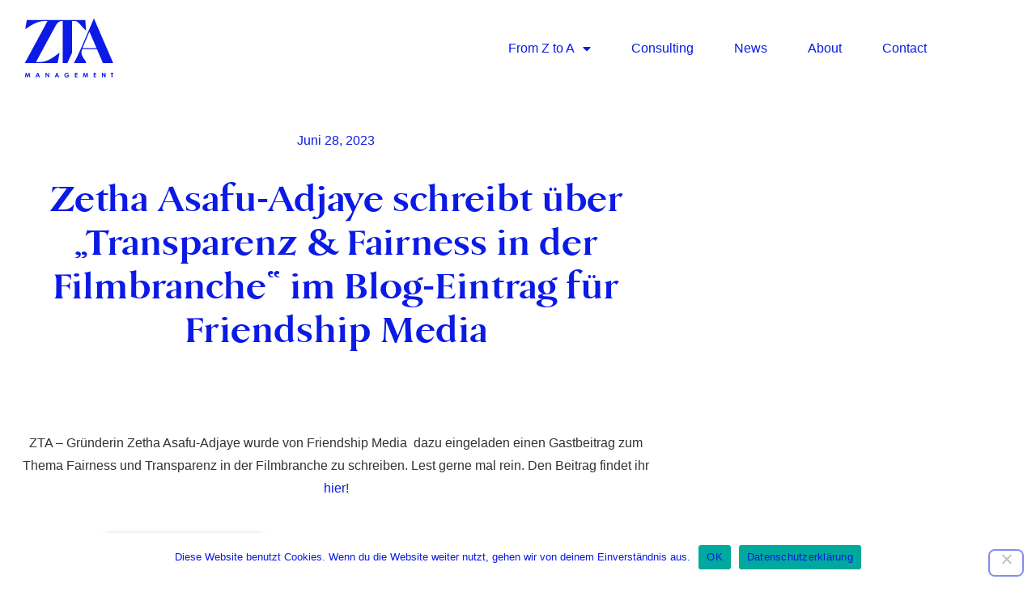

--- FILE ---
content_type: text/html; charset=UTF-8
request_url: https://zta-management.com/zetha-asafu-adjaye-schreibt-ueber-transparenz-fairness-in-der-filmbranche-im-blog-eintrag-fuer-friendship-media/
body_size: 11501
content:
<!doctype html>
<html lang="de-DE" prefix="og: https://ogp.me/ns#">
<head>
<meta charset="UTF-8">
<meta name="viewport" content="width=device-width, initial-scale=1">
<link rel="profile" href="https://gmpg.org/xfn/11">
<!-- This site is optimized with the Yoast SEO plugin v26.1.1 - https://yoast.com/wordpress/plugins/seo/ -->
<title>Zetha Asafu-Adjaye schreibt über &quot;Transparenz &amp; Fairness in der Filmbranche&quot; im Blog-Eintrag für Friendship Media - ZTA Management</title>
<link rel="canonical" href="https://zta-management.com/zetha-asafu-adjaye-schreibt-ueber-transparenz-fairness-in-der-filmbranche-im-blog-eintrag-fuer-friendship-media/" />
<meta property="og:locale" content="de_DE" />
<meta property="og:type" content="article" />
<meta property="og:title" content="Zetha Asafu-Adjaye schreibt über &quot;Transparenz &amp; Fairness in der Filmbranche&quot; im Blog-Eintrag für Friendship Media - ZTA Management" />
<meta property="og:description" content="ZTA &#8211; Gründerin Zetha Asafu-Adjaye wurde von Friendship Media  dazu eingeladen einen Gastbeitrag zum Thema Fairness und Transparenz in der Filmbranche zu schreiben. Lest gerne mal rein. Den Beitrag findet ihr hier!" />
<meta property="og:url" content="https://zta-management.com/zetha-asafu-adjaye-schreibt-ueber-transparenz-fairness-in-der-filmbranche-im-blog-eintrag-fuer-friendship-media/" />
<meta property="og:site_name" content="ZTA Management" />
<meta property="article:published_time" content="2023-06-28T16:25:55+00:00" />
<meta property="article:modified_time" content="2023-06-29T12:33:38+00:00" />
<meta property="og:image" content="https://zta-management.com/wp-content/uploads/2021/12/Zetha_sel_29A6913©DAVIDSONNTAG.jpg" />
<meta property="og:image:width" content="1181" />
<meta property="og:image:height" content="1772" />
<meta property="og:image:type" content="image/jpeg" />
<meta name="author" content="zetha@zta-management.com" />
<meta name="twitter:card" content="summary_large_image" />
<meta name="twitter:label1" content="Verfasst von" />
<meta name="twitter:data1" content="zetha@zta-management.com" />
<script type="application/ld+json" class="yoast-schema-graph">{"@context":"https://schema.org","@graph":[{"@type":"Article","@id":"https://zta-management.com/zetha-asafu-adjaye-schreibt-ueber-transparenz-fairness-in-der-filmbranche-im-blog-eintrag-fuer-friendship-media/#article","isPartOf":{"@id":"https://zta-management.com/zetha-asafu-adjaye-schreibt-ueber-transparenz-fairness-in-der-filmbranche-im-blog-eintrag-fuer-friendship-media/"},"author":{"name":"zetha@zta-management.com","@id":"https://zta-management.com/en/#/schema/person/30a00fe8747994694336a51e56123afb"},"headline":"Zetha Asafu-Adjaye schreibt über &#8222;Transparenz &#038; Fairness in der Filmbranche&#8220; im Blog-Eintrag für Friendship Media","datePublished":"2023-06-28T16:25:55+00:00","dateModified":"2023-06-29T12:33:38+00:00","mainEntityOfPage":{"@id":"https://zta-management.com/zetha-asafu-adjaye-schreibt-ueber-transparenz-fairness-in-der-filmbranche-im-blog-eintrag-fuer-friendship-media/"},"wordCount":48,"commentCount":0,"publisher":{"@id":"https://zta-management.com/en/#organization"},"image":{"@id":"https://zta-management.com/zetha-asafu-adjaye-schreibt-ueber-transparenz-fairness-in-der-filmbranche-im-blog-eintrag-fuer-friendship-media/#primaryimage"},"thumbnailUrl":"https://zta-management.com/wp-content/uploads/2021/12/Zetha_sel_29A6913©DAVIDSONNTAG.jpg","articleSection":["ZTA"],"inLanguage":"de","potentialAction":[{"@type":"CommentAction","name":"Comment","target":["https://zta-management.com/zetha-asafu-adjaye-schreibt-ueber-transparenz-fairness-in-der-filmbranche-im-blog-eintrag-fuer-friendship-media/#respond"]}]},{"@type":"WebPage","@id":"https://zta-management.com/zetha-asafu-adjaye-schreibt-ueber-transparenz-fairness-in-der-filmbranche-im-blog-eintrag-fuer-friendship-media/","url":"https://zta-management.com/zetha-asafu-adjaye-schreibt-ueber-transparenz-fairness-in-der-filmbranche-im-blog-eintrag-fuer-friendship-media/","name":"Zetha Asafu-Adjaye schreibt über \"Transparenz & Fairness in der Filmbranche\" im Blog-Eintrag für Friendship Media - ZTA Management","isPartOf":{"@id":"https://zta-management.com/en/#website"},"primaryImageOfPage":{"@id":"https://zta-management.com/zetha-asafu-adjaye-schreibt-ueber-transparenz-fairness-in-der-filmbranche-im-blog-eintrag-fuer-friendship-media/#primaryimage"},"image":{"@id":"https://zta-management.com/zetha-asafu-adjaye-schreibt-ueber-transparenz-fairness-in-der-filmbranche-im-blog-eintrag-fuer-friendship-media/#primaryimage"},"thumbnailUrl":"https://zta-management.com/wp-content/uploads/2021/12/Zetha_sel_29A6913©DAVIDSONNTAG.jpg","datePublished":"2023-06-28T16:25:55+00:00","dateModified":"2023-06-29T12:33:38+00:00","breadcrumb":{"@id":"https://zta-management.com/zetha-asafu-adjaye-schreibt-ueber-transparenz-fairness-in-der-filmbranche-im-blog-eintrag-fuer-friendship-media/#breadcrumb"},"inLanguage":"de","potentialAction":[{"@type":"ReadAction","target":["https://zta-management.com/zetha-asafu-adjaye-schreibt-ueber-transparenz-fairness-in-der-filmbranche-im-blog-eintrag-fuer-friendship-media/"]}]},{"@type":"ImageObject","inLanguage":"de","@id":"https://zta-management.com/zetha-asafu-adjaye-schreibt-ueber-transparenz-fairness-in-der-filmbranche-im-blog-eintrag-fuer-friendship-media/#primaryimage","url":"https://zta-management.com/wp-content/uploads/2021/12/Zetha_sel_29A6913©DAVIDSONNTAG.jpg","contentUrl":"https://zta-management.com/wp-content/uploads/2021/12/Zetha_sel_29A6913©DAVIDSONNTAG.jpg","width":1181,"height":1772},{"@type":"BreadcrumbList","@id":"https://zta-management.com/zetha-asafu-adjaye-schreibt-ueber-transparenz-fairness-in-der-filmbranche-im-blog-eintrag-fuer-friendship-media/#breadcrumb","itemListElement":[{"@type":"ListItem","position":1,"name":"Startseite","item":"https://zta-management.com/"},{"@type":"ListItem","position":2,"name":"Zetha Asafu-Adjaye schreibt über &#8222;Transparenz &#038; Fairness in der Filmbranche&#8220; im Blog-Eintrag für Friendship Media"}]},{"@type":"WebSite","@id":"https://zta-management.com/en/#website","url":"https://zta-management.com/en/","name":"ZTA Management","description":"Künstler:innen Management","publisher":{"@id":"https://zta-management.com/en/#organization"},"potentialAction":[{"@type":"SearchAction","target":{"@type":"EntryPoint","urlTemplate":"https://zta-management.com/en/?s={search_term_string}"},"query-input":{"@type":"PropertyValueSpecification","valueRequired":true,"valueName":"search_term_string"}}],"inLanguage":"de"},{"@type":"Organization","@id":"https://zta-management.com/en/#organization","name":"ZTA Management","url":"https://zta-management.com/en/","logo":{"@type":"ImageObject","inLanguage":"de","@id":"https://zta-management.com/en/#/schema/logo/image/","url":"https://zta-management.com/wp-content/uploads/2025/06/ZTA-Logo-blau-rosa.png","contentUrl":"https://zta-management.com/wp-content/uploads/2025/06/ZTA-Logo-blau-rosa.png","width":1200,"height":1200,"caption":"ZTA Management"},"image":{"@id":"https://zta-management.com/en/#/schema/logo/image/"},"sameAs":["https://www.instagram.com/ztamanagement/","https://www.linkedin.com/in/zetha-asafu-adjaye-b539b1126/"]},{"@type":"Person","@id":"https://zta-management.com/en/#/schema/person/30a00fe8747994694336a51e56123afb","name":"zetha@zta-management.com","image":{"@type":"ImageObject","inLanguage":"de","@id":"https://zta-management.com/en/#/schema/person/image/","url":"https://secure.gravatar.com/avatar/1dc2cabbb04678a4c6b2f5553f1a7fd37e6eafff9f7c51bf3bf6306ae814b508?s=96&d=mm&r=g","contentUrl":"https://secure.gravatar.com/avatar/1dc2cabbb04678a4c6b2f5553f1a7fd37e6eafff9f7c51bf3bf6306ae814b508?s=96&d=mm&r=g","caption":"zetha@zta-management.com"},"url":"https://zta-management.com/author/zethazta-management-com/"}]}</script>
<!-- / Yoast SEO plugin. -->
<!-- Suchmaschinen-Optimierung durch Rank Math PRO - https://rankmath.com/ -->
<title>Zetha Asafu-Adjaye schreibt über &quot;Transparenz &amp; Fairness in der Filmbranche&quot; im Blog-Eintrag für Friendship Media - ZTA Management</title>
<meta name="description" content="ZTA - Gründerin Zetha Asafu-Adjaye wurde von Friendship Media  dazu eingeladen einen Gastbeitrag zum Thema Fairness und Transparenz in der Filmbranche zu"/>
<meta name="robots" content="follow, index, max-snippet:-1, max-video-preview:-1, max-image-preview:large"/>
<link rel="canonical" href="https://zta-management.com/zetha-asafu-adjaye-schreibt-ueber-transparenz-fairness-in-der-filmbranche-im-blog-eintrag-fuer-friendship-media/" />
<meta property="og:locale" content="de_DE" />
<meta property="og:type" content="article" />
<meta property="og:title" content="Zetha Asafu-Adjaye schreibt über &quot;Transparenz &amp; Fairness in der Filmbranche&quot; im Blog-Eintrag für Friendship Media - ZTA Management" />
<meta property="og:description" content="ZTA - Gründerin Zetha Asafu-Adjaye wurde von Friendship Media  dazu eingeladen einen Gastbeitrag zum Thema Fairness und Transparenz in der Filmbranche zu" />
<meta property="og:url" content="https://zta-management.com/zetha-asafu-adjaye-schreibt-ueber-transparenz-fairness-in-der-filmbranche-im-blog-eintrag-fuer-friendship-media/" />
<meta property="og:site_name" content="ZTA Management" />
<meta property="article:section" content="ZTA" />
<meta property="og:updated_time" content="2023-06-29T14:33:38+02:00" />
<meta property="og:image" content="https://zta-management.com/wp-content/uploads/2021/12/Zetha_sel_29A6913©DAVIDSONNTAG.jpg" />
<meta property="og:image:secure_url" content="https://zta-management.com/wp-content/uploads/2021/12/Zetha_sel_29A6913©DAVIDSONNTAG.jpg" />
<meta property="og:image:width" content="1181" />
<meta property="og:image:height" content="1772" />
<meta property="og:image:alt" content="Zetha Asafu-Adjaye schreibt über &#8222;Transparenz &#038; Fairness in der Filmbranche&#8220; im Blog-Eintrag für Friendship Media" />
<meta property="og:image:type" content="image/jpeg" />
<meta property="article:published_time" content="2023-06-28T18:25:55+02:00" />
<meta property="article:modified_time" content="2023-06-29T14:33:38+02:00" />
<meta name="twitter:card" content="summary_large_image" />
<meta name="twitter:title" content="Zetha Asafu-Adjaye schreibt über &quot;Transparenz &amp; Fairness in der Filmbranche&quot; im Blog-Eintrag für Friendship Media - ZTA Management" />
<meta name="twitter:description" content="ZTA - Gründerin Zetha Asafu-Adjaye wurde von Friendship Media  dazu eingeladen einen Gastbeitrag zum Thema Fairness und Transparenz in der Filmbranche zu" />
<meta name="twitter:image" content="https://zta-management.com/wp-content/uploads/2021/12/Zetha_sel_29A6913©DAVIDSONNTAG.jpg" />
<meta name="twitter:label1" content="Verfasst von" />
<meta name="twitter:data1" content="zetha@zta-management.com" />
<meta name="twitter:label2" content="Lesedauer" />
<meta name="twitter:data2" content="Weniger als eine Minute" />
<script type="application/ld+json" class="rank-math-schema">{"@context":"https://schema.org","@graph":[{"@type":"Organization","@id":"https://zta-management.com/#organization","name":"ZTA Management","url":"https://zta-management.com","logo":{"@type":"ImageObject","@id":"https://zta-management.com/#logo","url":"https://zta-management.com/wp-content/uploads/2021/02/zta-logo-rm.png","contentUrl":"https://zta-management.com/wp-content/uploads/2021/02/zta-logo-rm.png","caption":"ZTA Management","inLanguage":"de"}},{"@type":"WebSite","@id":"https://zta-management.com/#website","url":"https://zta-management.com","name":"ZTA Management","publisher":{"@id":"https://zta-management.com/#organization"},"inLanguage":"de"},{"@type":"ImageObject","@id":"https://zta-management.com/wp-content/uploads/2021/12/Zetha_sel_29A6913\u00a9DAVIDSONNTAG.jpg","url":"https://zta-management.com/wp-content/uploads/2021/12/Zetha_sel_29A6913\u00a9DAVIDSONNTAG.jpg","width":"1181","height":"1772","inLanguage":"de"},{"@type":"WebPage","@id":"https://zta-management.com/zetha-asafu-adjaye-schreibt-ueber-transparenz-fairness-in-der-filmbranche-im-blog-eintrag-fuer-friendship-media/#webpage","url":"https://zta-management.com/zetha-asafu-adjaye-schreibt-ueber-transparenz-fairness-in-der-filmbranche-im-blog-eintrag-fuer-friendship-media/","name":"Zetha Asafu-Adjaye schreibt \u00fcber &quot;Transparenz &amp; Fairness in der Filmbranche&quot; im Blog-Eintrag f\u00fcr Friendship Media - ZTA Management","datePublished":"2023-06-28T18:25:55+02:00","dateModified":"2023-06-29T14:33:38+02:00","isPartOf":{"@id":"https://zta-management.com/#website"},"primaryImageOfPage":{"@id":"https://zta-management.com/wp-content/uploads/2021/12/Zetha_sel_29A6913\u00a9DAVIDSONNTAG.jpg"},"inLanguage":"de"},{"@type":"Person","@id":"https://zta-management.com/author/zethazta-management-com/","name":"zetha@zta-management.com","url":"https://zta-management.com/author/zethazta-management-com/","image":{"@type":"ImageObject","@id":"https://secure.gravatar.com/avatar/1dc2cabbb04678a4c6b2f5553f1a7fd37e6eafff9f7c51bf3bf6306ae814b508?s=96&amp;d=mm&amp;r=g","url":"https://secure.gravatar.com/avatar/1dc2cabbb04678a4c6b2f5553f1a7fd37e6eafff9f7c51bf3bf6306ae814b508?s=96&amp;d=mm&amp;r=g","caption":"zetha@zta-management.com","inLanguage":"de"},"worksFor":{"@id":"https://zta-management.com/#organization"}},{"@type":"BlogPosting","headline":"Zetha Asafu-Adjaye schreibt \u00fcber &quot;Transparenz &amp; Fairness in der Filmbranche&quot; im Blog-Eintrag","datePublished":"2023-06-28T18:25:55+02:00","dateModified":"2023-06-29T14:33:38+02:00","articleSection":"ZTA","author":{"@id":"https://zta-management.com/author/zethazta-management-com/","name":"zetha@zta-management.com"},"publisher":{"@id":"https://zta-management.com/#organization"},"description":"ZTA - Gr\u00fcnderin Zetha Asafu-Adjaye wurde von Friendship Media\u00a0 dazu eingeladen einen Gastbeitrag zum Thema Fairness und Transparenz in der Filmbranche zu","name":"Zetha Asafu-Adjaye schreibt \u00fcber &quot;Transparenz &amp; Fairness in der Filmbranche&quot; im Blog-Eintrag","@id":"https://zta-management.com/zetha-asafu-adjaye-schreibt-ueber-transparenz-fairness-in-der-filmbranche-im-blog-eintrag-fuer-friendship-media/#richSnippet","isPartOf":{"@id":"https://zta-management.com/zetha-asafu-adjaye-schreibt-ueber-transparenz-fairness-in-der-filmbranche-im-blog-eintrag-fuer-friendship-media/#webpage"},"image":{"@id":"https://zta-management.com/wp-content/uploads/2021/12/Zetha_sel_29A6913\u00a9DAVIDSONNTAG.jpg"},"inLanguage":"de","mainEntityOfPage":{"@id":"https://zta-management.com/zetha-asafu-adjaye-schreibt-ueber-transparenz-fairness-in-der-filmbranche-im-blog-eintrag-fuer-friendship-media/#webpage"}}]}</script>
<!-- /Rank Math WordPress SEO Plugin -->
<link rel="alternate" type="application/rss+xml" title="ZTA Management &raquo; Feed" href="https://zta-management.com/feed/" />
<link rel="alternate" type="application/rss+xml" title="ZTA Management &raquo; Kommentar-Feed" href="https://zta-management.com/comments/feed/" />
<link rel="alternate" type="application/rss+xml" title="ZTA Management &raquo; Zetha Asafu-Adjaye schreibt über &#8222;Transparenz &#038; Fairness in der Filmbranche&#8220; im Blog-Eintrag für Friendship Media-Kommentar-Feed" href="https://zta-management.com/zetha-asafu-adjaye-schreibt-ueber-transparenz-fairness-in-der-filmbranche-im-blog-eintrag-fuer-friendship-media/feed/" />
<link rel="alternate" title="oEmbed (JSON)" type="application/json+oembed" href="https://zta-management.com/wp-json/oembed/1.0/embed?url=https%3A%2F%2Fzta-management.com%2Fzetha-asafu-adjaye-schreibt-ueber-transparenz-fairness-in-der-filmbranche-im-blog-eintrag-fuer-friendship-media%2F" />
<link rel="alternate" title="oEmbed (XML)" type="text/xml+oembed" href="https://zta-management.com/wp-json/oembed/1.0/embed?url=https%3A%2F%2Fzta-management.com%2Fzetha-asafu-adjaye-schreibt-ueber-transparenz-fairness-in-der-filmbranche-im-blog-eintrag-fuer-friendship-media%2F&#038;format=xml" />
<style id='wp-img-auto-sizes-contain-inline-css'>
img:is([sizes=auto i],[sizes^="auto," i]){contain-intrinsic-size:3000px 1500px}
/*# sourceURL=wp-img-auto-sizes-contain-inline-css */
</style>
<!-- <link rel='stylesheet' id='wp-block-library-css' href='https://zta-management.com/wp-includes/css/dist/block-library/style.min.css?ver=6.9' media='all' /> -->
<link rel="stylesheet" type="text/css" href="//zta-management.com/wp-content/cache/wpfc-minified/d7x33tt9/ffkxf.css" media="all"/>
<style id='global-styles-inline-css'>
:root{--wp--preset--aspect-ratio--square: 1;--wp--preset--aspect-ratio--4-3: 4/3;--wp--preset--aspect-ratio--3-4: 3/4;--wp--preset--aspect-ratio--3-2: 3/2;--wp--preset--aspect-ratio--2-3: 2/3;--wp--preset--aspect-ratio--16-9: 16/9;--wp--preset--aspect-ratio--9-16: 9/16;--wp--preset--color--black: #000000;--wp--preset--color--cyan-bluish-gray: #abb8c3;--wp--preset--color--white: #ffffff;--wp--preset--color--pale-pink: #f78da7;--wp--preset--color--vivid-red: #cf2e2e;--wp--preset--color--luminous-vivid-orange: #ff6900;--wp--preset--color--luminous-vivid-amber: #fcb900;--wp--preset--color--light-green-cyan: #7bdcb5;--wp--preset--color--vivid-green-cyan: #00d084;--wp--preset--color--pale-cyan-blue: #8ed1fc;--wp--preset--color--vivid-cyan-blue: #0693e3;--wp--preset--color--vivid-purple: #9b51e0;--wp--preset--gradient--vivid-cyan-blue-to-vivid-purple: linear-gradient(135deg,rgb(6,147,227) 0%,rgb(155,81,224) 100%);--wp--preset--gradient--light-green-cyan-to-vivid-green-cyan: linear-gradient(135deg,rgb(122,220,180) 0%,rgb(0,208,130) 100%);--wp--preset--gradient--luminous-vivid-amber-to-luminous-vivid-orange: linear-gradient(135deg,rgb(252,185,0) 0%,rgb(255,105,0) 100%);--wp--preset--gradient--luminous-vivid-orange-to-vivid-red: linear-gradient(135deg,rgb(255,105,0) 0%,rgb(207,46,46) 100%);--wp--preset--gradient--very-light-gray-to-cyan-bluish-gray: linear-gradient(135deg,rgb(238,238,238) 0%,rgb(169,184,195) 100%);--wp--preset--gradient--cool-to-warm-spectrum: linear-gradient(135deg,rgb(74,234,220) 0%,rgb(151,120,209) 20%,rgb(207,42,186) 40%,rgb(238,44,130) 60%,rgb(251,105,98) 80%,rgb(254,248,76) 100%);--wp--preset--gradient--blush-light-purple: linear-gradient(135deg,rgb(255,206,236) 0%,rgb(152,150,240) 100%);--wp--preset--gradient--blush-bordeaux: linear-gradient(135deg,rgb(254,205,165) 0%,rgb(254,45,45) 50%,rgb(107,0,62) 100%);--wp--preset--gradient--luminous-dusk: linear-gradient(135deg,rgb(255,203,112) 0%,rgb(199,81,192) 50%,rgb(65,88,208) 100%);--wp--preset--gradient--pale-ocean: linear-gradient(135deg,rgb(255,245,203) 0%,rgb(182,227,212) 50%,rgb(51,167,181) 100%);--wp--preset--gradient--electric-grass: linear-gradient(135deg,rgb(202,248,128) 0%,rgb(113,206,126) 100%);--wp--preset--gradient--midnight: linear-gradient(135deg,rgb(2,3,129) 0%,rgb(40,116,252) 100%);--wp--preset--font-size--small: 13px;--wp--preset--font-size--medium: 20px;--wp--preset--font-size--large: 36px;--wp--preset--font-size--x-large: 42px;--wp--preset--spacing--20: 0.44rem;--wp--preset--spacing--30: 0.67rem;--wp--preset--spacing--40: 1rem;--wp--preset--spacing--50: 1.5rem;--wp--preset--spacing--60: 2.25rem;--wp--preset--spacing--70: 3.38rem;--wp--preset--spacing--80: 5.06rem;--wp--preset--shadow--natural: 6px 6px 9px rgba(0, 0, 0, 0.2);--wp--preset--shadow--deep: 12px 12px 50px rgba(0, 0, 0, 0.4);--wp--preset--shadow--sharp: 6px 6px 0px rgba(0, 0, 0, 0.2);--wp--preset--shadow--outlined: 6px 6px 0px -3px rgb(255, 255, 255), 6px 6px rgb(0, 0, 0);--wp--preset--shadow--crisp: 6px 6px 0px rgb(0, 0, 0);}:root { --wp--style--global--content-size: 800px;--wp--style--global--wide-size: 1200px; }:where(body) { margin: 0; }.wp-site-blocks > .alignleft { float: left; margin-right: 2em; }.wp-site-blocks > .alignright { float: right; margin-left: 2em; }.wp-site-blocks > .aligncenter { justify-content: center; margin-left: auto; margin-right: auto; }:where(.wp-site-blocks) > * { margin-block-start: 24px; margin-block-end: 0; }:where(.wp-site-blocks) > :first-child { margin-block-start: 0; }:where(.wp-site-blocks) > :last-child { margin-block-end: 0; }:root { --wp--style--block-gap: 24px; }:root :where(.is-layout-flow) > :first-child{margin-block-start: 0;}:root :where(.is-layout-flow) > :last-child{margin-block-end: 0;}:root :where(.is-layout-flow) > *{margin-block-start: 24px;margin-block-end: 0;}:root :where(.is-layout-constrained) > :first-child{margin-block-start: 0;}:root :where(.is-layout-constrained) > :last-child{margin-block-end: 0;}:root :where(.is-layout-constrained) > *{margin-block-start: 24px;margin-block-end: 0;}:root :where(.is-layout-flex){gap: 24px;}:root :where(.is-layout-grid){gap: 24px;}.is-layout-flow > .alignleft{float: left;margin-inline-start: 0;margin-inline-end: 2em;}.is-layout-flow > .alignright{float: right;margin-inline-start: 2em;margin-inline-end: 0;}.is-layout-flow > .aligncenter{margin-left: auto !important;margin-right: auto !important;}.is-layout-constrained > .alignleft{float: left;margin-inline-start: 0;margin-inline-end: 2em;}.is-layout-constrained > .alignright{float: right;margin-inline-start: 2em;margin-inline-end: 0;}.is-layout-constrained > .aligncenter{margin-left: auto !important;margin-right: auto !important;}.is-layout-constrained > :where(:not(.alignleft):not(.alignright):not(.alignfull)){max-width: var(--wp--style--global--content-size);margin-left: auto !important;margin-right: auto !important;}.is-layout-constrained > .alignwide{max-width: var(--wp--style--global--wide-size);}body .is-layout-flex{display: flex;}.is-layout-flex{flex-wrap: wrap;align-items: center;}.is-layout-flex > :is(*, div){margin: 0;}body .is-layout-grid{display: grid;}.is-layout-grid > :is(*, div){margin: 0;}body{padding-top: 0px;padding-right: 0px;padding-bottom: 0px;padding-left: 0px;}a:where(:not(.wp-element-button)){text-decoration: underline;}:root :where(.wp-element-button, .wp-block-button__link){background-color: #32373c;border-width: 0;color: #fff;font-family: inherit;font-size: inherit;font-style: inherit;font-weight: inherit;letter-spacing: inherit;line-height: inherit;padding-top: calc(0.667em + 2px);padding-right: calc(1.333em + 2px);padding-bottom: calc(0.667em + 2px);padding-left: calc(1.333em + 2px);text-decoration: none;text-transform: inherit;}.has-black-color{color: var(--wp--preset--color--black) !important;}.has-cyan-bluish-gray-color{color: var(--wp--preset--color--cyan-bluish-gray) !important;}.has-white-color{color: var(--wp--preset--color--white) !important;}.has-pale-pink-color{color: var(--wp--preset--color--pale-pink) !important;}.has-vivid-red-color{color: var(--wp--preset--color--vivid-red) !important;}.has-luminous-vivid-orange-color{color: var(--wp--preset--color--luminous-vivid-orange) !important;}.has-luminous-vivid-amber-color{color: var(--wp--preset--color--luminous-vivid-amber) !important;}.has-light-green-cyan-color{color: var(--wp--preset--color--light-green-cyan) !important;}.has-vivid-green-cyan-color{color: var(--wp--preset--color--vivid-green-cyan) !important;}.has-pale-cyan-blue-color{color: var(--wp--preset--color--pale-cyan-blue) !important;}.has-vivid-cyan-blue-color{color: var(--wp--preset--color--vivid-cyan-blue) !important;}.has-vivid-purple-color{color: var(--wp--preset--color--vivid-purple) !important;}.has-black-background-color{background-color: var(--wp--preset--color--black) !important;}.has-cyan-bluish-gray-background-color{background-color: var(--wp--preset--color--cyan-bluish-gray) !important;}.has-white-background-color{background-color: var(--wp--preset--color--white) !important;}.has-pale-pink-background-color{background-color: var(--wp--preset--color--pale-pink) !important;}.has-vivid-red-background-color{background-color: var(--wp--preset--color--vivid-red) !important;}.has-luminous-vivid-orange-background-color{background-color: var(--wp--preset--color--luminous-vivid-orange) !important;}.has-luminous-vivid-amber-background-color{background-color: var(--wp--preset--color--luminous-vivid-amber) !important;}.has-light-green-cyan-background-color{background-color: var(--wp--preset--color--light-green-cyan) !important;}.has-vivid-green-cyan-background-color{background-color: var(--wp--preset--color--vivid-green-cyan) !important;}.has-pale-cyan-blue-background-color{background-color: var(--wp--preset--color--pale-cyan-blue) !important;}.has-vivid-cyan-blue-background-color{background-color: var(--wp--preset--color--vivid-cyan-blue) !important;}.has-vivid-purple-background-color{background-color: var(--wp--preset--color--vivid-purple) !important;}.has-black-border-color{border-color: var(--wp--preset--color--black) !important;}.has-cyan-bluish-gray-border-color{border-color: var(--wp--preset--color--cyan-bluish-gray) !important;}.has-white-border-color{border-color: var(--wp--preset--color--white) !important;}.has-pale-pink-border-color{border-color: var(--wp--preset--color--pale-pink) !important;}.has-vivid-red-border-color{border-color: var(--wp--preset--color--vivid-red) !important;}.has-luminous-vivid-orange-border-color{border-color: var(--wp--preset--color--luminous-vivid-orange) !important;}.has-luminous-vivid-amber-border-color{border-color: var(--wp--preset--color--luminous-vivid-amber) !important;}.has-light-green-cyan-border-color{border-color: var(--wp--preset--color--light-green-cyan) !important;}.has-vivid-green-cyan-border-color{border-color: var(--wp--preset--color--vivid-green-cyan) !important;}.has-pale-cyan-blue-border-color{border-color: var(--wp--preset--color--pale-cyan-blue) !important;}.has-vivid-cyan-blue-border-color{border-color: var(--wp--preset--color--vivid-cyan-blue) !important;}.has-vivid-purple-border-color{border-color: var(--wp--preset--color--vivid-purple) !important;}.has-vivid-cyan-blue-to-vivid-purple-gradient-background{background: var(--wp--preset--gradient--vivid-cyan-blue-to-vivid-purple) !important;}.has-light-green-cyan-to-vivid-green-cyan-gradient-background{background: var(--wp--preset--gradient--light-green-cyan-to-vivid-green-cyan) !important;}.has-luminous-vivid-amber-to-luminous-vivid-orange-gradient-background{background: var(--wp--preset--gradient--luminous-vivid-amber-to-luminous-vivid-orange) !important;}.has-luminous-vivid-orange-to-vivid-red-gradient-background{background: var(--wp--preset--gradient--luminous-vivid-orange-to-vivid-red) !important;}.has-very-light-gray-to-cyan-bluish-gray-gradient-background{background: var(--wp--preset--gradient--very-light-gray-to-cyan-bluish-gray) !important;}.has-cool-to-warm-spectrum-gradient-background{background: var(--wp--preset--gradient--cool-to-warm-spectrum) !important;}.has-blush-light-purple-gradient-background{background: var(--wp--preset--gradient--blush-light-purple) !important;}.has-blush-bordeaux-gradient-background{background: var(--wp--preset--gradient--blush-bordeaux) !important;}.has-luminous-dusk-gradient-background{background: var(--wp--preset--gradient--luminous-dusk) !important;}.has-pale-ocean-gradient-background{background: var(--wp--preset--gradient--pale-ocean) !important;}.has-electric-grass-gradient-background{background: var(--wp--preset--gradient--electric-grass) !important;}.has-midnight-gradient-background{background: var(--wp--preset--gradient--midnight) !important;}.has-small-font-size{font-size: var(--wp--preset--font-size--small) !important;}.has-medium-font-size{font-size: var(--wp--preset--font-size--medium) !important;}.has-large-font-size{font-size: var(--wp--preset--font-size--large) !important;}.has-x-large-font-size{font-size: var(--wp--preset--font-size--x-large) !important;}
:root :where(.wp-block-pullquote){font-size: 1.5em;line-height: 1.6;}
/*# sourceURL=global-styles-inline-css */
</style>
<!-- <link rel='stylesheet' id='cookie-notice-front-css' href='https://zta-management.com/wp-content/plugins/cookie-notice/css/front.min.css?ver=2.5.11' media='all' /> -->
<!-- <link rel='stylesheet' id='wpa-css-css' href='https://zta-management.com/wp-content/plugins/honeypot/includes/css/wpa.css?ver=2.3.03' media='all' /> -->
<!-- <link rel='stylesheet' id='trp-floater-language-switcher-style-css' href='https://zta-management.com/wp-content/plugins/translatepress-multilingual/assets/css/trp-floater-language-switcher.css?ver=3.0.6' media='all' /> -->
<!-- <link rel='stylesheet' id='trp-language-switcher-style-css' href='https://zta-management.com/wp-content/plugins/translatepress-multilingual/assets/css/trp-language-switcher.css?ver=3.0.6' media='all' /> -->
<!-- <link rel='stylesheet' id='hello-elementor-theme-style-css' href='https://zta-management.com/wp-content/themes/hello-elementor/assets/css/theme.css?ver=3.4.4' media='all' /> -->
<!-- <link rel='stylesheet' id='hello-elementor-child-style-css' href='https://zta-management.com/wp-content/themes/hello-theme-child-master/style.css?ver=1.0.0' media='all' /> -->
<!-- <link rel='stylesheet' id='hello-elementor-css' href='https://zta-management.com/wp-content/themes/hello-elementor/assets/css/reset.css?ver=3.4.4' media='all' /> -->
<!-- <link rel='stylesheet' id='hello-elementor-header-footer-css' href='https://zta-management.com/wp-content/themes/hello-elementor/assets/css/header-footer.css?ver=3.4.4' media='all' /> -->
<!-- <link rel='stylesheet' id='elementor-frontend-css' href='https://zta-management.com/wp-content/plugins/elementor/assets/css/frontend.min.css?ver=3.34.1' media='all' /> -->
<!-- <link rel='stylesheet' id='widget-image-css' href='https://zta-management.com/wp-content/plugins/elementor/assets/css/widget-image.min.css?ver=3.34.1' media='all' /> -->
<!-- <link rel='stylesheet' id='widget-nav-menu-css' href='https://zta-management.com/wp-content/plugins/elementor-pro/assets/css/widget-nav-menu.min.css?ver=3.34.0' media='all' /> -->
<!-- <link rel='stylesheet' id='widget-icon-list-css' href='https://zta-management.com/wp-content/plugins/elementor/assets/css/widget-icon-list.min.css?ver=3.34.1' media='all' /> -->
<!-- <link rel='stylesheet' id='widget-post-info-css' href='https://zta-management.com/wp-content/plugins/elementor-pro/assets/css/widget-post-info.min.css?ver=3.34.0' media='all' /> -->
<!-- <link rel='stylesheet' id='elementor-icons-shared-0-css' href='https://zta-management.com/wp-content/plugins/elementor/assets/lib/font-awesome/css/fontawesome.min.css?ver=5.15.3' media='all' /> -->
<!-- <link rel='stylesheet' id='elementor-icons-fa-regular-css' href='https://zta-management.com/wp-content/plugins/elementor/assets/lib/font-awesome/css/regular.min.css?ver=5.15.3' media='all' /> -->
<!-- <link rel='stylesheet' id='elementor-icons-fa-solid-css' href='https://zta-management.com/wp-content/plugins/elementor/assets/lib/font-awesome/css/solid.min.css?ver=5.15.3' media='all' /> -->
<!-- <link rel='stylesheet' id='widget-heading-css' href='https://zta-management.com/wp-content/plugins/elementor/assets/css/widget-heading.min.css?ver=3.34.1' media='all' /> -->
<!-- <link rel='stylesheet' id='elementor-icons-css' href='https://zta-management.com/wp-content/plugins/elementor/assets/lib/eicons/css/elementor-icons.min.css?ver=5.45.0' media='all' /> -->
<link rel="stylesheet" type="text/css" href="//zta-management.com/wp-content/cache/wpfc-minified/lavhaxya/ffkxf.css" media="all"/>
<link rel='stylesheet' id='elementor-post-25-css' href='https://zta-management.com/wp-content/uploads/elementor/css/post-25.css?ver=1767863440' media='all' />
<!-- <link rel='stylesheet' id='namogo-icons-css' href='https://zta-management.com/wp-content/plugins/elementor-extras/assets/lib/nicons/css/nicons.css?ver=2.2.52' media='all' /> -->
<!-- <link rel='stylesheet' id='elementor-extras-frontend-css' href='https://zta-management.com/wp-content/plugins/elementor-extras/assets/css/frontend.min.css?ver=2.2.52' media='all' /> -->
<link rel="stylesheet" type="text/css" href="//zta-management.com/wp-content/cache/wpfc-minified/g4jaghv1/ffkxf.css" media="all"/>
<link rel='stylesheet' id='elementor-post-4964-css' href='https://zta-management.com/wp-content/uploads/elementor/css/post-4964.css?ver=1767863440' media='all' />
<link rel='stylesheet' id='elementor-post-149-css' href='https://zta-management.com/wp-content/uploads/elementor/css/post-149.css?ver=1767863440' media='all' />
<link rel='stylesheet' id='elementor-post-460-css' href='https://zta-management.com/wp-content/uploads/elementor/css/post-460.css?ver=1767863497' media='all' />
<!-- <link rel='stylesheet' id='elementor-gf-local-roboto-css' href='https://zta-management.com/wp-content/uploads/elementor/google-fonts/css/roboto.css?ver=1742245804' media='all' /> -->
<!-- <link rel='stylesheet' id='elementor-gf-local-robotoslab-css' href='https://zta-management.com/wp-content/uploads/elementor/google-fonts/css/robotoslab.css?ver=1742245813' media='all' /> -->
<link rel="stylesheet" type="text/css" href="//zta-management.com/wp-content/cache/wpfc-minified/lcnxxbx9/ffkxf.css" media="all"/>
<script id="cookie-notice-front-js-before">
var cnArgs = {"ajaxUrl":"https:\/\/zta-management.com\/wp-admin\/admin-ajax.php","nonce":"7a233b9039","hideEffect":"fade","position":"bottom","onScroll":false,"onScrollOffset":100,"onClick":false,"cookieName":"cookie_notice_accepted","cookieTime":2592000,"cookieTimeRejected":2592000,"globalCookie":false,"redirection":false,"cache":false,"revokeCookies":false,"revokeCookiesOpt":"automatic"};
//# sourceURL=cookie-notice-front-js-before
</script>
<script src='//zta-management.com/wp-content/cache/wpfc-minified/fqbxux39/ffl0t.js' type="text/javascript"></script>
<!-- <script src="https://zta-management.com/wp-content/plugins/cookie-notice/js/front.min.js?ver=2.5.11" id="cookie-notice-front-js"></script> -->
<!-- <script src="https://zta-management.com/wp-includes/js/jquery/jquery.min.js?ver=3.7.1" id="jquery-core-js"></script> -->
<!-- <script src="https://zta-management.com/wp-includes/js/jquery/jquery-migrate.min.js?ver=3.4.1" id="jquery-migrate-js"></script> -->
<link rel="https://api.w.org/" href="https://zta-management.com/wp-json/" /><link rel="alternate" title="JSON" type="application/json" href="https://zta-management.com/wp-json/wp/v2/posts/3779" /><link rel="EditURI" type="application/rsd+xml" title="RSD" href="https://zta-management.com/xmlrpc.php?rsd" />
<meta name="generator" content="WordPress 6.9" />
<link rel='shortlink' href='https://zta-management.com/?p=3779' />
<link rel="alternate" hreflang="de-DE" href="https://zta-management.com/zetha-asafu-adjaye-schreibt-ueber-transparenz-fairness-in-der-filmbranche-im-blog-eintrag-fuer-friendship-media/"/>
<link rel="alternate" hreflang="en-US" href="https://zta-management.com/en/zetha-asafu-adjaye-schreibt-ueber-transparenz-fairness-in-der-filmbranche-im-blog-eintrag-fuer-friendship-media/"/>
<link rel="alternate" hreflang="it-IT" href="https://zta-management.com/it/zetha-asafu-adjaye-schreibt-ueber-transparenz-fairness-in-der-filmbranche-im-blog-eintrag-fuer-friendship-media/"/>
<link rel="alternate" hreflang="de" href="https://zta-management.com/zetha-asafu-adjaye-schreibt-ueber-transparenz-fairness-in-der-filmbranche-im-blog-eintrag-fuer-friendship-media/"/>
<link rel="alternate" hreflang="en" href="https://zta-management.com/en/zetha-asafu-adjaye-schreibt-ueber-transparenz-fairness-in-der-filmbranche-im-blog-eintrag-fuer-friendship-media/"/>
<link rel="alternate" hreflang="it" href="https://zta-management.com/it/zetha-asafu-adjaye-schreibt-ueber-transparenz-fairness-in-der-filmbranche-im-blog-eintrag-fuer-friendship-media/"/>
<style>
.e-con.e-parent:nth-of-type(n+4):not(.e-lazyloaded):not(.e-no-lazyload),
.e-con.e-parent:nth-of-type(n+4):not(.e-lazyloaded):not(.e-no-lazyload) * {
background-image: none !important;
}
@media screen and (max-height: 1024px) {
.e-con.e-parent:nth-of-type(n+3):not(.e-lazyloaded):not(.e-no-lazyload),
.e-con.e-parent:nth-of-type(n+3):not(.e-lazyloaded):not(.e-no-lazyload) * {
background-image: none !important;
}
}
@media screen and (max-height: 640px) {
.e-con.e-parent:nth-of-type(n+2):not(.e-lazyloaded):not(.e-no-lazyload),
.e-con.e-parent:nth-of-type(n+2):not(.e-lazyloaded):not(.e-no-lazyload) * {
background-image: none !important;
}
}
</style>
<link rel="icon" href="https://zta-management.com/wp-content/uploads/2021/01/cropped-zta-favicon-32x32.png" sizes="32x32" />
<link rel="icon" href="https://zta-management.com/wp-content/uploads/2021/01/cropped-zta-favicon-192x192.png" sizes="192x192" />
<link rel="apple-touch-icon" href="https://zta-management.com/wp-content/uploads/2021/01/cropped-zta-favicon-180x180.png" />
<meta name="msapplication-TileImage" content="https://zta-management.com/wp-content/uploads/2021/01/cropped-zta-favicon-270x270.png" />
<style id="wp-custom-css">
#cookie-notice {z-index: 99;}
#trp-floater-ls {z-index: 98;} 		</style>
</head>
<body class="wp-singular post-template-default single single-post postid-3779 single-format-standard wp-embed-responsive wp-theme-hello-elementor wp-child-theme-hello-theme-child-master cookies-not-set translatepress-de_DE hello-elementor-default elementor-default elementor-kit-25 elementor-page-460">
<a class="skip-link screen-reader-text" href="#content">Zum Inhalt wechseln</a>
<header data-elementor-type="header" data-elementor-id="4964" class="elementor elementor-4964 elementor-location-header" data-elementor-post-type="elementor_library">
<section class="elementor-section elementor-top-section elementor-element elementor-element-a4bf904 elementor-section-content-middle elementor-section-boxed elementor-section-height-default elementor-section-height-default" data-id="a4bf904" data-element_type="section">
<div class="elementor-container elementor-column-gap-default">
<div class="elementor-column elementor-col-50 elementor-top-column elementor-element elementor-element-eab1685" data-id="eab1685" data-element_type="column">
<div class="elementor-widget-wrap elementor-element-populated">
<div class="elementor-element elementor-element-d0b43f3 elementor-widget elementor-widget-image" data-id="d0b43f3" data-element_type="widget" data-widget_type="image.default">
<a href="https://zta-management.com/">
<img width="800" height="800" src="https://zta-management.com/wp-content/uploads/2021/10/ZTA_Logo_B-3.svg" class="attachment-large size-large wp-image-2201" alt="" />								</a>
</div>
</div>
</div>
<div class="elementor-column elementor-col-50 elementor-top-column elementor-element elementor-element-dd6f0dc" data-id="dd6f0dc" data-element_type="column">
<div class="elementor-widget-wrap elementor-element-populated">
<div class="elementor-element elementor-element-2966b84 elementor-nav-menu__align-end elementor-nav-menu--stretch elementor-nav-menu--dropdown-tablet elementor-nav-menu__text-align-aside elementor-nav-menu--toggle elementor-nav-menu--burger elementor-widget elementor-widget-nav-menu" data-id="2966b84" data-element_type="widget" data-settings="{&quot;full_width&quot;:&quot;stretch&quot;,&quot;layout&quot;:&quot;horizontal&quot;,&quot;submenu_icon&quot;:{&quot;value&quot;:&quot;&lt;i class=\&quot;fas fa-caret-down\&quot; aria-hidden=\&quot;true\&quot;&gt;&lt;\/i&gt;&quot;,&quot;library&quot;:&quot;fa-solid&quot;},&quot;toggle&quot;:&quot;burger&quot;}" data-widget_type="nav-menu.default">
<nav aria-label="Menü" class="elementor-nav-menu--main elementor-nav-menu__container elementor-nav-menu--layout-horizontal e--pointer-underline e--animation-fade">
<ul id="menu-1-2966b84" class="elementor-nav-menu"><li class="menu-item menu-item-type-custom menu-item-object-custom menu-item-has-children menu-item-4950"><a href="#" class="elementor-item elementor-item-anchor">From Z to A</a>
<ul class="sub-menu elementor-nav-menu--dropdown">
<li class="menu-item menu-item-type-post_type menu-item-object-page menu-item-4959"><a href="https://zta-management.com/from-z-to-a/" class="elementor-sub-item">Actors</a></li>
<li class="menu-item menu-item-type-post_type menu-item-object-page menu-item-4963"><a href="https://zta-management.com/directors-writers/" class="elementor-sub-item">Directors + Writers</a></li>
<li class="menu-item menu-item-type-post_type menu-item-object-page menu-item-5380"><a href="https://zta-management.com/from-z-to-a-nxt/" class="elementor-sub-item">NXT</a></li>
</ul>
</li>
<li class="menu-item menu-item-type-post_type menu-item-object-page menu-item-5385"><a href="https://zta-management.com/consulting/" class="elementor-item">Consulting</a></li>
<li class="menu-item menu-item-type-post_type menu-item-object-page menu-item-4953"><a href="https://zta-management.com/news/" class="elementor-item">News</a></li>
<li class="menu-item menu-item-type-post_type menu-item-object-page menu-item-4951"><a href="https://zta-management.com/about/" class="elementor-item">About</a></li>
<li class="menu-item menu-item-type-post_type menu-item-object-page menu-item-4952"><a href="https://zta-management.com/contact/" class="elementor-item">Contact</a></li>
</ul>			</nav>
<div class="elementor-menu-toggle" role="button" tabindex="0" aria-label="Menü Umschalter" aria-expanded="false">
<i aria-hidden="true" role="presentation" class="elementor-menu-toggle__icon--open eicon-menu-bar"></i><i aria-hidden="true" role="presentation" class="elementor-menu-toggle__icon--close eicon-close"></i>		</div>
<nav class="elementor-nav-menu--dropdown elementor-nav-menu__container" aria-hidden="true">
<ul id="menu-2-2966b84" class="elementor-nav-menu"><li class="menu-item menu-item-type-custom menu-item-object-custom menu-item-has-children menu-item-4950"><a href="#" class="elementor-item elementor-item-anchor" tabindex="-1">From Z to A</a>
<ul class="sub-menu elementor-nav-menu--dropdown">
<li class="menu-item menu-item-type-post_type menu-item-object-page menu-item-4959"><a href="https://zta-management.com/from-z-to-a/" class="elementor-sub-item" tabindex="-1">Actors</a></li>
<li class="menu-item menu-item-type-post_type menu-item-object-page menu-item-4963"><a href="https://zta-management.com/directors-writers/" class="elementor-sub-item" tabindex="-1">Directors + Writers</a></li>
<li class="menu-item menu-item-type-post_type menu-item-object-page menu-item-5380"><a href="https://zta-management.com/from-z-to-a-nxt/" class="elementor-sub-item" tabindex="-1">NXT</a></li>
</ul>
</li>
<li class="menu-item menu-item-type-post_type menu-item-object-page menu-item-5385"><a href="https://zta-management.com/consulting/" class="elementor-item" tabindex="-1">Consulting</a></li>
<li class="menu-item menu-item-type-post_type menu-item-object-page menu-item-4953"><a href="https://zta-management.com/news/" class="elementor-item" tabindex="-1">News</a></li>
<li class="menu-item menu-item-type-post_type menu-item-object-page menu-item-4951"><a href="https://zta-management.com/about/" class="elementor-item" tabindex="-1">About</a></li>
<li class="menu-item menu-item-type-post_type menu-item-object-page menu-item-4952"><a href="https://zta-management.com/contact/" class="elementor-item" tabindex="-1">Contact</a></li>
</ul>			</nav>
</div>
</div>
</div>
</div>
</section>
</header>
<div data-elementor-type="single-post" data-elementor-id="460" class="elementor elementor-460 elementor-location-single post-3779 post type-post status-publish format-standard has-post-thumbnail hentry category-zta" data-elementor-post-type="elementor_library">
<section class="elementor-section elementor-top-section elementor-element elementor-element-740a8f1 elementor-section-boxed elementor-section-height-default elementor-section-height-default" data-id="740a8f1" data-element_type="section" data-settings="{&quot;background_background&quot;:&quot;classic&quot;}">
<div class="elementor-container elementor-column-gap-default">
<div class="elementor-column elementor-col-100 elementor-top-column elementor-element elementor-element-1b0b472" data-id="1b0b472" data-element_type="column">
<div class="elementor-widget-wrap elementor-element-populated">
<div class="elementor-element elementor-element-21b969c elementor-align-center elementor-widget elementor-widget-post-info" data-id="21b969c" data-element_type="widget" data-widget_type="post-info.default">
<ul class="elementor-inline-items elementor-icon-list-items elementor-post-info">
<li class="elementor-icon-list-item elementor-repeater-item-aa4b282 elementor-inline-item" itemprop="datePublished">
<a href="https://zta-management.com/2023/06/28/">
<span class="elementor-icon-list-text elementor-post-info__item elementor-post-info__item--type-date">
<time>Juni 28, 2023</time>					</span>
</a>
</li>
</ul>
</div>
<div class="elementor-element elementor-element-c20e4b5 elementor-widget elementor-widget-heading" data-id="c20e4b5" data-element_type="widget" data-widget_type="heading.default">
<h1 class="elementor-heading-title elementor-size-default">Zetha Asafu-Adjaye schreibt über &#8222;Transparenz &#038; Fairness in der Filmbranche&#8220; im Blog-Eintrag für Friendship Media</h1>				</div>
</div>
</div>
</div>
</section>
<section class="elementor-section elementor-top-section elementor-element elementor-element-3d89139 elementor-section-boxed elementor-section-height-default elementor-section-height-default" data-id="3d89139" data-element_type="section">
<div class="elementor-container elementor-column-gap-default">
<div class="elementor-column elementor-col-100 elementor-top-column elementor-element elementor-element-e4da60b" data-id="e4da60b" data-element_type="column">
<div class="elementor-widget-wrap elementor-element-populated">
<div class="elementor-element elementor-element-af54e9f elementor-widget elementor-widget-theme-post-content" data-id="af54e9f" data-element_type="widget" data-widget_type="theme-post-content.default">
<p>ZTA &#8211; Gründerin Zetha Asafu-Adjaye wurde von Friendship Media  dazu eingeladen einen Gastbeitrag zum Thema Fairness und Transparenz in der Filmbranche zu schreiben. Lest gerne mal rein. Den Beitrag findet ihr <a href="https://www.friendshipmedia.de/post/transparenz-fairness-in-der-filmbranche-der-kampf-gegen-machtstrukturen-und-f%C3%BCr-den-arbeitsschutz" target="_blank" rel="noopener">hier</a>!</p>
</div>
<div class="elementor-element elementor-element-99bc775 elementor-widget elementor-widget-theme-post-featured-image elementor-widget-image" data-id="99bc775" data-element_type="widget" data-widget_type="theme-post-featured-image.default">
<img width="682" height="1024" src="https://zta-management.com/wp-content/uploads/2021/12/Zetha_sel_29A6913©DAVIDSONNTAG-682x1024.jpg" class="attachment-large size-large wp-image-2510" alt="" srcset="https://zta-management.com/wp-content/uploads/2021/12/Zetha_sel_29A6913©DAVIDSONNTAG-682x1024.jpg 682w, https://zta-management.com/wp-content/uploads/2021/12/Zetha_sel_29A6913©DAVIDSONNTAG-200x300.jpg 200w, https://zta-management.com/wp-content/uploads/2021/12/Zetha_sel_29A6913©DAVIDSONNTAG-768x1152.jpg 768w, https://zta-management.com/wp-content/uploads/2021/12/Zetha_sel_29A6913©DAVIDSONNTAG-1024x1536.jpg 1024w, https://zta-management.com/wp-content/uploads/2021/12/Zetha_sel_29A6913©DAVIDSONNTAG-8x12.jpg 8w, https://zta-management.com/wp-content/uploads/2021/12/Zetha_sel_29A6913©DAVIDSONNTAG.jpg 1181w" sizes="(max-width: 682px) 100vw, 682px" />															</div>
</div>
</div>
</div>
</section>
</div>
		<footer data-elementor-type="footer" data-elementor-id="149" class="elementor elementor-149 elementor-location-footer" data-elementor-post-type="elementor_library">
<section class="elementor-section elementor-top-section elementor-element elementor-element-204251e elementor-section-boxed elementor-section-height-default elementor-section-height-default" data-id="204251e" data-element_type="section">
<div class="elementor-container elementor-column-gap-default">
<div class="elementor-column elementor-col-25 elementor-top-column elementor-element elementor-element-e9ff672" data-id="e9ff672" data-element_type="column">
<div class="elementor-widget-wrap elementor-element-populated">
<div class="elementor-element elementor-element-904884b elementor-widget elementor-widget-image" data-id="904884b" data-element_type="widget" data-widget_type="image.default">
<a href="https://zta-management.com/">
<img width="800" height="800" src="https://zta-management.com/wp-content/uploads/2021/10/ZTA_Logo_B-3.svg" class="attachment-large size-large wp-image-2201" alt="" />								</a>
</div>
</div>
</div>
<div class="elementor-column elementor-col-25 elementor-top-column elementor-element elementor-element-c417737" data-id="c417737" data-element_type="column">
<div class="elementor-widget-wrap">
</div>
</div>
<div class="elementor-column elementor-col-25 elementor-top-column elementor-element elementor-element-06f33ca" data-id="06f33ca" data-element_type="column">
<div class="elementor-widget-wrap elementor-element-populated">
<div class="elementor-element elementor-element-5b85ef3 elementor-icon-list--layout-traditional elementor-list-item-link-full_width elementor-widget elementor-widget-icon-list" data-id="5b85ef3" data-element_type="widget" data-widget_type="icon-list.default">
<ul class="elementor-icon-list-items">
<li class="elementor-icon-list-item">
<a href="https://zta-management.com/from-z-to-a/">
<span class="elementor-icon-list-text">Actors</span>
</a>
</li>
<li class="elementor-icon-list-item">
<a href="https://zta-management.com/directors-writers/">
<span class="elementor-icon-list-text">Directors &amp; Writers</span>
</a>
</li>
<li class="elementor-icon-list-item">
<a href="https://zta-management.com/from-z-to-a-nxt/">
<span class="elementor-icon-list-text">NXT</span>
</a>
</li>
<li class="elementor-icon-list-item">
<a href="https://zta-management.com/consulting/">
<span class="elementor-icon-list-text">Consulting</span>
</a>
</li>
<li class="elementor-icon-list-item">
<a href="https://zta-management.com/about/">
<span class="elementor-icon-list-text">About</span>
</a>
</li>
<li class="elementor-icon-list-item">
<a href="https://zta-management.com/news/">
<span class="elementor-icon-list-text">News</span>
</a>
</li>
<li class="elementor-icon-list-item">
<a href="https://zta-management.com/imprint/">
<span class="elementor-icon-list-text">Imprint</span>
</a>
</li>
<li class="elementor-icon-list-item">
<a href="https://zta-management.com/privacy/">
<span class="elementor-icon-list-text">Privacy</span>
</a>
</li>
</ul>
</div>
</div>
</div>
<div class="elementor-column elementor-col-25 elementor-top-column elementor-element elementor-element-05d8aeb" data-id="05d8aeb" data-element_type="column">
<div class="elementor-widget-wrap elementor-element-populated">
<div class="elementor-element elementor-element-555ab06 elementor-icon-list--layout-traditional elementor-list-item-link-full_width elementor-widget elementor-widget-icon-list" data-id="555ab06" data-element_type="widget" data-widget_type="icon-list.default">
<ul class="elementor-icon-list-items">
<li class="elementor-icon-list-item">
<a href="tel:015161453875">
<span class="elementor-icon-list-text">0151 614 538 75</span>
</a>
</li>
<li class="elementor-icon-list-item">
<a href="mailto:zetha@zta-management.com">
<span class="elementor-icon-list-text">zta@zta-management.com</span>
</a>
</li>
<li class="elementor-icon-list-item">
<span class="elementor-icon-list-text">Mo-Fr 10.00-18.00 Uhr</span>
</li>
<li class="elementor-icon-list-item">
<span class="elementor-icon-list-text">Feurigstraße 19, 10827 Berlin</span>
</li>
</ul>
</div>
</div>
</div>
</div>
</section>
</footer>
<template id="tp-language" data-tp-language="de_DE"></template><script type="speculationrules">
{"prefetch":[{"source":"document","where":{"and":[{"href_matches":"/*"},{"not":{"href_matches":["/wp-*.php","/wp-admin/*","/wp-content/uploads/*","/wp-content/*","/wp-content/plugins/*","/wp-content/themes/hello-theme-child-master/*","/wp-content/themes/hello-elementor/*","/*\\?(.+)"]}},{"not":{"selector_matches":"a[rel~=\"nofollow\"]"}},{"not":{"selector_matches":".no-prefetch, .no-prefetch a"}}]},"eagerness":"conservative"}]}
</script>
<div id="trp-floater-ls" onclick="" data-no-translation class="trp-language-switcher-container trp-floater-ls-names trp-bottom-left trp-color-dark flags-full-names" >
<div id="trp-floater-ls-current-language" class="trp-with-flags">
<a href="#" class="trp-floater-ls-disabled-language trp-ls-disabled-language" onclick="event.preventDefault()">
<img class="trp-flag-image" src="https://zta-management.com/wp-content/plugins/translatepress-multilingual/assets/images/flags/de_DE.png" width="18" height="12" alt="de_DE" title="German">German				</a>
</div>
<div id="trp-floater-ls-language-list" class="trp-with-flags" >
<div class="trp-language-wrap trp-language-wrap-bottom">                    <a href="https://zta-management.com/en/zetha-asafu-adjaye-schreibt-ueber-transparenz-fairness-in-der-filmbranche-im-blog-eintrag-fuer-friendship-media/"
title="English">
<img class="trp-flag-image" src="https://zta-management.com/wp-content/plugins/translatepress-multilingual/assets/images/flags/en_US.png" width="18" height="12" alt="en_US" title="English">English					          </a>
<a href="https://zta-management.com/it/zetha-asafu-adjaye-schreibt-ueber-transparenz-fairness-in-der-filmbranche-im-blog-eintrag-fuer-friendship-media/"
title="Italian">
<img class="trp-flag-image" src="https://zta-management.com/wp-content/plugins/translatepress-multilingual/assets/images/flags/it_IT.png" width="18" height="12" alt="it_IT" title="Italian">Italian					          </a>
<a href="#" class="trp-floater-ls-disabled-language trp-ls-disabled-language" onclick="event.preventDefault()"><img class="trp-flag-image" src="https://zta-management.com/wp-content/plugins/translatepress-multilingual/assets/images/flags/de_DE.png" width="18" height="12" alt="de_DE" title="German">German</a></div>            </div>
</div>
<script>
const lazyloadRunObserver = () => {
const lazyloadBackgrounds = document.querySelectorAll( `.e-con.e-parent:not(.e-lazyloaded)` );
const lazyloadBackgroundObserver = new IntersectionObserver( ( entries ) => {
entries.forEach( ( entry ) => {
if ( entry.isIntersecting ) {
let lazyloadBackground = entry.target;
if( lazyloadBackground ) {
lazyloadBackground.classList.add( 'e-lazyloaded' );
}
lazyloadBackgroundObserver.unobserve( entry.target );
}
});
}, { rootMargin: '200px 0px 200px 0px' } );
lazyloadBackgrounds.forEach( ( lazyloadBackground ) => {
lazyloadBackgroundObserver.observe( lazyloadBackground );
} );
};
const events = [
'DOMContentLoaded',
'elementor/lazyload/observe',
];
events.forEach( ( event ) => {
document.addEventListener( event, lazyloadRunObserver );
} );
</script>
<script src="https://zta-management.com/wp-content/plugins/honeypot/includes/js/wpa.js?ver=2.3.03" id="wpascript-js"></script>
<script id="wpascript-js-after">
wpa_field_info = {"wpa_field_name":"qtxtrt9851","wpa_field_value":802377,"wpa_add_test":"no"}
//# sourceURL=wpascript-js-after
</script>
<script src="https://zta-management.com/wp-content/plugins/wp-armour-extended/includes/js/wpae.js?ver=2.3.03" id="wpaescript-js"></script>
<script src="https://zta-management.com/wp-content/plugins/elementor/assets/js/webpack.runtime.min.js?ver=3.34.1" id="elementor-webpack-runtime-js"></script>
<script src="https://zta-management.com/wp-content/plugins/elementor/assets/js/frontend-modules.min.js?ver=3.34.1" id="elementor-frontend-modules-js"></script>
<script src="https://zta-management.com/wp-includes/js/jquery/ui/core.min.js?ver=1.13.3" id="jquery-ui-core-js"></script>
<script id="elementor-frontend-js-before">
var elementorFrontendConfig = {"environmentMode":{"edit":false,"wpPreview":false,"isScriptDebug":false},"i18n":{"shareOnFacebook":"Auf Facebook teilen","shareOnTwitter":"Auf Twitter teilen","pinIt":"Anheften","download":"Download","downloadImage":"Bild downloaden","fullscreen":"Vollbild","zoom":"Zoom","share":"Teilen","playVideo":"Video abspielen","previous":"Zur\u00fcck","next":"Weiter","close":"Schlie\u00dfen","a11yCarouselPrevSlideMessage":"Vorheriger Slide","a11yCarouselNextSlideMessage":"N\u00e4chster Slide","a11yCarouselFirstSlideMessage":"This is the first slide","a11yCarouselLastSlideMessage":"This is the last slide","a11yCarouselPaginationBulletMessage":"Go to slide"},"is_rtl":false,"breakpoints":{"xs":0,"sm":480,"md":768,"lg":1025,"xl":1440,"xxl":1600},"responsive":{"breakpoints":{"mobile":{"label":"Mobil Hochformat","value":767,"default_value":767,"direction":"max","is_enabled":true},"mobile_extra":{"label":"Mobil Querformat","value":880,"default_value":880,"direction":"max","is_enabled":false},"tablet":{"label":"Tablet Hochformat","value":1024,"default_value":1024,"direction":"max","is_enabled":true},"tablet_extra":{"label":"Tablet Querformat","value":1200,"default_value":1200,"direction":"max","is_enabled":false},"laptop":{"label":"Laptop","value":1366,"default_value":1366,"direction":"max","is_enabled":false},"widescreen":{"label":"Breitbild","value":2400,"default_value":2400,"direction":"min","is_enabled":false}},"hasCustomBreakpoints":false},"version":"3.34.1","is_static":false,"experimentalFeatures":{"additional_custom_breakpoints":true,"container":true,"e_optimized_markup":true,"theme_builder_v2":true,"nested-elements":true,"home_screen":true,"global_classes_should_enforce_capabilities":true,"e_variables":true,"cloud-library":true,"e_opt_in_v4_page":true,"e_interactions":true,"import-export-customization":true,"e_pro_variables":true},"urls":{"assets":"https:\/\/zta-management.com\/wp-content\/plugins\/elementor\/assets\/","ajaxurl":"https:\/\/zta-management.com\/wp-admin\/admin-ajax.php","uploadUrl":"https:\/\/zta-management.com\/wp-content\/uploads"},"nonces":{"floatingButtonsClickTracking":"9a04c4f297"},"swiperClass":"swiper","settings":{"page":[],"editorPreferences":[]},"kit":{"active_breakpoints":["viewport_mobile","viewport_tablet"],"global_image_lightbox":"yes","lightbox_enable_counter":"yes","lightbox_enable_fullscreen":"yes","lightbox_enable_zoom":"yes","lightbox_enable_share":"yes","lightbox_title_src":"title","lightbox_description_src":"description"},"post":{"id":3779,"title":"Zetha%20Asafu-Adjaye%20schreibt%20%C3%BCber%20%22Transparenz%20%26%20Fairness%20in%20der%20Filmbranche%22%20im%20Blog-Eintrag%20f%C3%BCr%20Friendship%20Media%20-%20ZTA%20Management","excerpt":"","featuredImage":"https:\/\/zta-management.com\/wp-content\/uploads\/2021\/12\/Zetha_sel_29A6913\u00a9DAVIDSONNTAG-682x1024.jpg"}};
//# sourceURL=elementor-frontend-js-before
</script>
<script src="https://zta-management.com/wp-content/plugins/elementor/assets/js/frontend.min.js?ver=3.34.1" id="elementor-frontend-js"></script>
<script src="https://zta-management.com/wp-content/plugins/elementor-pro/assets/lib/smartmenus/jquery.smartmenus.min.js?ver=1.2.1" id="smartmenus-js"></script>
<script src="https://zta-management.com/wp-content/plugins/elementor-pro/assets/js/webpack-pro.runtime.min.js?ver=3.34.0" id="elementor-pro-webpack-runtime-js"></script>
<script src="https://zta-management.com/wp-includes/js/dist/hooks.min.js?ver=dd5603f07f9220ed27f1" id="wp-hooks-js"></script>
<script src="https://zta-management.com/wp-includes/js/dist/i18n.min.js?ver=c26c3dc7bed366793375" id="wp-i18n-js"></script>
<script id="wp-i18n-js-after">
wp.i18n.setLocaleData( { 'text direction\u0004ltr': [ 'ltr' ] } );
//# sourceURL=wp-i18n-js-after
</script>
<script id="elementor-pro-frontend-js-before">
var ElementorProFrontendConfig = {"ajaxurl":"https:\/\/zta-management.com\/wp-admin\/admin-ajax.php","nonce":"13d2278570","urls":{"assets":"https:\/\/zta-management.com\/wp-content\/plugins\/elementor-pro\/assets\/","rest":"https:\/\/zta-management.com\/wp-json\/"},"settings":{"lazy_load_background_images":true},"popup":{"hasPopUps":false},"shareButtonsNetworks":{"facebook":{"title":"Facebook","has_counter":true},"twitter":{"title":"Twitter"},"linkedin":{"title":"LinkedIn","has_counter":true},"pinterest":{"title":"Pinterest","has_counter":true},"reddit":{"title":"Reddit","has_counter":true},"vk":{"title":"VK","has_counter":true},"odnoklassniki":{"title":"OK","has_counter":true},"tumblr":{"title":"Tumblr"},"digg":{"title":"Digg"},"skype":{"title":"Skype"},"stumbleupon":{"title":"StumbleUpon","has_counter":true},"mix":{"title":"Mix"},"telegram":{"title":"Telegram"},"pocket":{"title":"Pocket","has_counter":true},"xing":{"title":"XING","has_counter":true},"whatsapp":{"title":"WhatsApp"},"email":{"title":"Email"},"print":{"title":"Print"},"x-twitter":{"title":"X"},"threads":{"title":"Threads"}},"facebook_sdk":{"lang":"de_DE","app_id":""},"lottie":{"defaultAnimationUrl":"https:\/\/zta-management.com\/wp-content\/plugins\/elementor-pro\/modules\/lottie\/assets\/animations\/default.json"}};
//# sourceURL=elementor-pro-frontend-js-before
</script>
<script src="https://zta-management.com/wp-content/plugins/elementor-pro/assets/js/frontend.min.js?ver=3.34.0" id="elementor-pro-frontend-js"></script>
<script src="https://zta-management.com/wp-content/plugins/elementor-pro/assets/js/elements-handlers.min.js?ver=3.34.0" id="pro-elements-handlers-js"></script>
<script src="//cdnjs.cloudflare.com/ajax/libs/gsap/2.1.3/TweenMax.min.js" id="gsap-js-js"></script>
<script id="elementor-extras-frontend-js-extra">
var elementorExtrasFrontendConfig = {"urls":{"assets":"https://zta-management.com/wp-content/plugins/elementor-extras/assets/"},"refreshableWidgets":["ee-offcanvas.classic","ee-popup.classic","gallery-slider.default","media-carousel.default","image-carousel.default","slides.default"]};
//# sourceURL=elementor-extras-frontend-js-extra
</script>
<script src="https://zta-management.com/wp-content/plugins/elementor-extras/assets/js/frontend.min.js?ver=2.2.52" id="elementor-extras-frontend-js"></script>
<script src="https://zta-management.com/wp-content/plugins/elementor-extras/assets/lib/parallax-gallery/parallax-gallery.min.js?ver=1.0.0" id="parallax-gallery-js"></script>
<!-- Cookie Notice plugin v2.5.11 by Hu-manity.co https://hu-manity.co/ -->
<div id="cookie-notice" role="dialog" class="cookie-notice-hidden cookie-revoke-hidden cn-position-bottom" aria-label="Cookie Notice" style="background-color: rgba(255,255,255,1);"><div class="cookie-notice-container" style="color: #0b1ae5"><span id="cn-notice-text" class="cn-text-container">Diese Website benutzt Cookies. Wenn du die Website weiter nutzt, gehen wir von deinem Einverständnis aus.</span><span id="cn-notice-buttons" class="cn-buttons-container"><button id="cn-accept-cookie" data-cookie-set="accept" class="cn-set-cookie cn-button" aria-label="OK" style="background-color: #00a99d">OK</button><button data-link-url="https://zta-management.com/privacy/" data-link-target="_blank" id="cn-more-info" class="cn-more-info cn-button" aria-label="Datenschutzerklärung" style="background-color: #00a99d">Datenschutzerklärung</button></span><button type="button" id="cn-close-notice" data-cookie-set="accept" class="cn-close-icon" aria-label="Nein"></button></div>
</div>
<!-- / Cookie Notice plugin -->
</body>
</html><!-- WP Fastest Cache file was created in 2.116 seconds, on 8. January 2026 @ 23:36 -->

--- FILE ---
content_type: text/css
request_url: https://zta-management.com/wp-content/uploads/elementor/css/post-4964.css?ver=1767863440
body_size: 736
content:
.elementor-4964 .elementor-element.elementor-element-a4bf904 > .elementor-container > .elementor-column > .elementor-widget-wrap{align-content:center;align-items:center;}.elementor-4964 .elementor-element.elementor-element-a4bf904{margin-top:0px;margin-bottom:0px;padding:10px 15px 10px 15px;z-index:99;}.elementor-4964 .elementor-element.elementor-element-d0b43f3{text-align:start;}.elementor-4964 .elementor-element.elementor-element-d0b43f3 img{width:120px;}.elementor-4964 .elementor-element.elementor-element-dd6f0dc > .elementor-element-populated{margin:0px 0px 0px 0px;--e-column-margin-right:0px;--e-column-margin-left:0px;}.elementor-4964 .elementor-element.elementor-element-2966b84 .elementor-menu-toggle{margin-left:auto;background-color:#02010100;}.elementor-4964 .elementor-element.elementor-element-2966b84 .elementor-nav-menu--main .elementor-item{color:var( --e-global-color-f4d8c44 );fill:var( --e-global-color-f4d8c44 );padding-left:0px;padding-right:0px;}.elementor-4964 .elementor-element.elementor-element-2966b84 .elementor-nav-menu--main .elementor-item:hover,
					.elementor-4964 .elementor-element.elementor-element-2966b84 .elementor-nav-menu--main .elementor-item.elementor-item-active,
					.elementor-4964 .elementor-element.elementor-element-2966b84 .elementor-nav-menu--main .elementor-item.highlighted,
					.elementor-4964 .elementor-element.elementor-element-2966b84 .elementor-nav-menu--main .elementor-item:focus{color:var( --e-global-color-f4d8c44 );fill:var( --e-global-color-f4d8c44 );}.elementor-4964 .elementor-element.elementor-element-2966b84 .elementor-nav-menu--main:not(.e--pointer-framed) .elementor-item:before,
					.elementor-4964 .elementor-element.elementor-element-2966b84 .elementor-nav-menu--main:not(.e--pointer-framed) .elementor-item:after{background-color:var( --e-global-color-f4d8c44 );}.elementor-4964 .elementor-element.elementor-element-2966b84 .e--pointer-framed .elementor-item:before,
					.elementor-4964 .elementor-element.elementor-element-2966b84 .e--pointer-framed .elementor-item:after{border-color:var( --e-global-color-f4d8c44 );}.elementor-4964 .elementor-element.elementor-element-2966b84 .elementor-nav-menu--main .elementor-item.elementor-item-active{color:var( --e-global-color-f4d8c44 );}.elementor-4964 .elementor-element.elementor-element-2966b84 .elementor-nav-menu--main:not(.e--pointer-framed) .elementor-item.elementor-item-active:before,
					.elementor-4964 .elementor-element.elementor-element-2966b84 .elementor-nav-menu--main:not(.e--pointer-framed) .elementor-item.elementor-item-active:after{background-color:var( --e-global-color-f4d8c44 );}.elementor-4964 .elementor-element.elementor-element-2966b84 .e--pointer-framed .elementor-item.elementor-item-active:before,
					.elementor-4964 .elementor-element.elementor-element-2966b84 .e--pointer-framed .elementor-item.elementor-item-active:after{border-color:var( --e-global-color-f4d8c44 );}.elementor-4964 .elementor-element.elementor-element-2966b84 .e--pointer-framed .elementor-item:before{border-width:1px;}.elementor-4964 .elementor-element.elementor-element-2966b84 .e--pointer-framed.e--animation-draw .elementor-item:before{border-width:0 0 1px 1px;}.elementor-4964 .elementor-element.elementor-element-2966b84 .e--pointer-framed.e--animation-draw .elementor-item:after{border-width:1px 1px 0 0;}.elementor-4964 .elementor-element.elementor-element-2966b84 .e--pointer-framed.e--animation-corners .elementor-item:before{border-width:1px 0 0 1px;}.elementor-4964 .elementor-element.elementor-element-2966b84 .e--pointer-framed.e--animation-corners .elementor-item:after{border-width:0 1px 1px 0;}.elementor-4964 .elementor-element.elementor-element-2966b84 .e--pointer-underline .elementor-item:after,
					 .elementor-4964 .elementor-element.elementor-element-2966b84 .e--pointer-overline .elementor-item:before,
					 .elementor-4964 .elementor-element.elementor-element-2966b84 .e--pointer-double-line .elementor-item:before,
					 .elementor-4964 .elementor-element.elementor-element-2966b84 .e--pointer-double-line .elementor-item:after{height:1px;}.elementor-4964 .elementor-element.elementor-element-2966b84{--e-nav-menu-horizontal-menu-item-margin:calc( 50px / 2 );}.elementor-4964 .elementor-element.elementor-element-2966b84 .elementor-nav-menu--main:not(.elementor-nav-menu--layout-horizontal) .elementor-nav-menu > li:not(:last-child){margin-bottom:50px;}.elementor-4964 .elementor-element.elementor-element-2966b84 .elementor-nav-menu--dropdown a, .elementor-4964 .elementor-element.elementor-element-2966b84 .elementor-menu-toggle{color:var( --e-global-color-f4d8c44 );fill:var( --e-global-color-f4d8c44 );}.elementor-4964 .elementor-element.elementor-element-2966b84 .elementor-nav-menu--dropdown{background-color:#FFFFFF;}.elementor-4964 .elementor-element.elementor-element-2966b84 .elementor-nav-menu--dropdown a:hover,
					.elementor-4964 .elementor-element.elementor-element-2966b84 .elementor-nav-menu--dropdown a:focus,
					.elementor-4964 .elementor-element.elementor-element-2966b84 .elementor-nav-menu--dropdown a.elementor-item-active,
					.elementor-4964 .elementor-element.elementor-element-2966b84 .elementor-nav-menu--dropdown a.highlighted,
					.elementor-4964 .elementor-element.elementor-element-2966b84 .elementor-menu-toggle:hover,
					.elementor-4964 .elementor-element.elementor-element-2966b84 .elementor-menu-toggle:focus{color:#FFFFFF;}.elementor-4964 .elementor-element.elementor-element-2966b84 .elementor-nav-menu--dropdown a:hover,
					.elementor-4964 .elementor-element.elementor-element-2966b84 .elementor-nav-menu--dropdown a:focus,
					.elementor-4964 .elementor-element.elementor-element-2966b84 .elementor-nav-menu--dropdown a.elementor-item-active,
					.elementor-4964 .elementor-element.elementor-element-2966b84 .elementor-nav-menu--dropdown a.highlighted{background-color:var( --e-global-color-f4d8c44 );}.elementor-4964 .elementor-element.elementor-element-2966b84 .elementor-nav-menu--dropdown a.elementor-item-active{color:#FFFFFF;background-color:var( --e-global-color-f4d8c44 );}.elementor-4964 .elementor-element.elementor-element-2966b84 .elementor-nav-menu--dropdown li:not(:last-child){border-style:solid;border-color:#EFEFEF;border-bottom-width:1px;}.elementor-4964 .elementor-element.elementor-element-2966b84 div.elementor-menu-toggle{color:var( --e-global-color-f4d8c44 );}.elementor-4964 .elementor-element.elementor-element-2966b84 div.elementor-menu-toggle svg{fill:var( --e-global-color-f4d8c44 );}.elementor-4964 .elementor-element.elementor-element-2966b84 div.elementor-menu-toggle:hover, .elementor-4964 .elementor-element.elementor-element-2966b84 div.elementor-menu-toggle:focus{color:var( --e-global-color-f4d8c44 );}.elementor-4964 .elementor-element.elementor-element-2966b84 div.elementor-menu-toggle:hover svg, .elementor-4964 .elementor-element.elementor-element-2966b84 div.elementor-menu-toggle:focus svg{fill:var( --e-global-color-f4d8c44 );}.elementor-theme-builder-content-area{height:400px;}.elementor-location-header:before, .elementor-location-footer:before{content:"";display:table;clear:both;}@media(min-width:768px){.elementor-4964 .elementor-element.elementor-element-eab1685{width:20%;}.elementor-4964 .elementor-element.elementor-element-dd6f0dc{width:80%;}}@media(max-width:1024px){.elementor-4964 .elementor-element.elementor-element-a4bf904{margin-top:0px;margin-bottom:0px;}.elementor-4964 .elementor-element.elementor-element-2966b84 .elementor-nav-menu--dropdown .elementor-item, .elementor-4964 .elementor-element.elementor-element-2966b84 .elementor-nav-menu--dropdown  .elementor-sub-item{font-size:15px;}.elementor-4964 .elementor-element.elementor-element-2966b84 .elementor-nav-menu--dropdown a{padding-left:25px;padding-right:25px;padding-top:14px;padding-bottom:14px;}.elementor-4964 .elementor-element.elementor-element-2966b84{--nav-menu-icon-size:27px;}}@media(max-width:767px){.elementor-4964 .elementor-element.elementor-element-a4bf904{margin-top:0px;margin-bottom:0px;padding:10px 15px 10px 15px;}.elementor-4964 .elementor-element.elementor-element-eab1685{width:40%;}.elementor-4964 .elementor-element.elementor-element-d0b43f3 img{width:100px;}.elementor-4964 .elementor-element.elementor-element-dd6f0dc{width:60%;}.elementor-4964 .elementor-element.elementor-element-2966b84{margin:0px 0px calc(var(--kit-widget-spacing, 0px) + 0px) 0px;--nav-menu-icon-size:27px;}.elementor-4964 .elementor-element.elementor-element-2966b84 .elementor-nav-menu--dropdown .elementor-item, .elementor-4964 .elementor-element.elementor-element-2966b84 .elementor-nav-menu--dropdown  .elementor-sub-item{font-size:15px;}.elementor-4964 .elementor-element.elementor-element-2966b84 .elementor-nav-menu--dropdown a{padding-left:25px;padding-right:25px;padding-top:12px;padding-bottom:12px;}}

--- FILE ---
content_type: image/svg+xml
request_url: https://zta-management.com/wp-content/uploads/2021/10/ZTA_Logo_B-3.svg
body_size: 682
content:
<svg xmlns="http://www.w3.org/2000/svg" xmlns:xlink="http://www.w3.org/1999/xlink" x="0px" y="0px" viewBox="0 0 425.2 283.4" style="enable-background:new 0 0 425.2 283.4;" xml:space="preserve">
<style type="text/css">
	.st0{fill:#0B1AE5;}
</style>
<g id="Ebene_1">
	<g>
		<path class="st0" d="M288,63.2h0.5l-3.9-46.8H28.7L21.9,57h0.5c19.8-13.3,48.4-35.9,85.8-35.9h11.4L20.4,204.7v1h143.3l8.6-45.4    h-0.5c-22.9,15.9-49.9,40.7-87.4,40.7H68.8l88.1-162.9c6.8-10.7,16.3-17.2,24.9-17.2h3.9v184.7h20.7l20.6-45.8V21h12.3    C255,21,267.2,45.7,288,63.2z"></path>
		<path class="st0" d="M323.1,10.9h-1l-47.9,111.3c-16.9,38.5-25.5,57.5-39.8,83.5h54.9c-1.6-15.1-29.9-31.2-18.7-61.1h65.3    l26.3,61.1h45L323.1,10.9z M272.4,139.9c1.8-4.9,4.2-10.1,6.5-15.6l24.2-56.4l31,72H272.4z"></path>
	</g>
</g>
<g id="Ebene_2">
	<g>
		<path class="st0" d="M23.9,248.1h3.7l4.6,13.6l4.7-13.6h3.7l3.4,19.5h-3.7l-2.1-12.3l-4.3,12.3h-3.4l-4.2-12.3l-2.2,12.3h-3.7    L23.9,248.1z"></path>
		<path class="st0" d="M74.6,248.1h3.9l7.7,19.5h-4l-1.6-4h-8.2l-1.6,4h-4L74.6,248.1z M76.6,253.3l-2.7,6.7h5.4L76.6,253.3z"></path>
		<path class="st0" d="M110.8,248.1h3.7l8.6,12.8v-12.8h3.8v19.5h-3.7l-8.6-12.8v12.8h-3.8V248.1z"></path>
		<path class="st0" d="M158.9,248.1h3.9l7.7,19.5h-4l-1.6-4h-8.2l-1.6,4h-4L158.9,248.1z M160.8,253.3l-2.7,6.7h5.4L160.8,253.3z"></path>
		<path class="st0" d="M212.6,251.3l-2.7,2.6c-1.7-1.7-3.7-2.6-5.9-2.6c-2,0-3.6,0.6-5,1.9c-1.3,1.3-2,2.8-2,4.6    c0,1.9,0.7,3.5,2.1,4.8c1.4,1.3,3.1,2,5.1,2c1.3,0,2.4-0.3,3.3-0.8c0.9-0.5,1.6-1.4,2.2-2.5H204v-3.5H214l0,0.8    c0,1.7-0.5,3.3-1.4,4.8s-2.1,2.7-3.5,3.5c-1.4,0.8-3.1,1.2-5.1,1.2c-2.1,0-3.9-0.4-5.6-1.3c-1.6-0.9-2.9-2.1-3.9-3.8    c-0.9-1.6-1.4-3.4-1.4-5.3c0-2.6,0.9-4.8,2.6-6.7c2.1-2.3,4.8-3.4,8.1-3.4c1.7,0,3.4,0.3,4.9,0.9    C210.1,249.1,211.4,250,212.6,251.3z"></path>
		<path class="st0" d="M239.4,248.1h10.9v3.6h-7.1v3.5h7.1v3.6h-7.1v5.1h7.1v3.6h-10.9V248.1z"></path>
		<path class="st0" d="M277.7,248.1h3.7l4.6,13.6l4.7-13.6h3.7l3.4,19.5h-3.7l-2.1-12.3l-4.3,12.3h-3.4l-4.2-12.3l-2.2,12.3h-3.7    L277.7,248.1z"></path>
		<path class="st0" d="M321.7,248.1h10.9v3.6h-7.1v3.5h7.1v3.6h-7.1v5.1h7.1v3.6h-10.9V248.1z"></path>
		<path class="st0" d="M357.5,248.1h3.7l8.6,12.8v-12.8h3.8v19.5h-3.7l-8.6-12.8v12.8h-3.8V248.1z"></path>
		<path class="st0" d="M396.1,248.1h11.1v3.7h-3.6v15.8h-3.9v-15.8h-3.6V248.1z"></path>
	</g>
</g>
</svg>